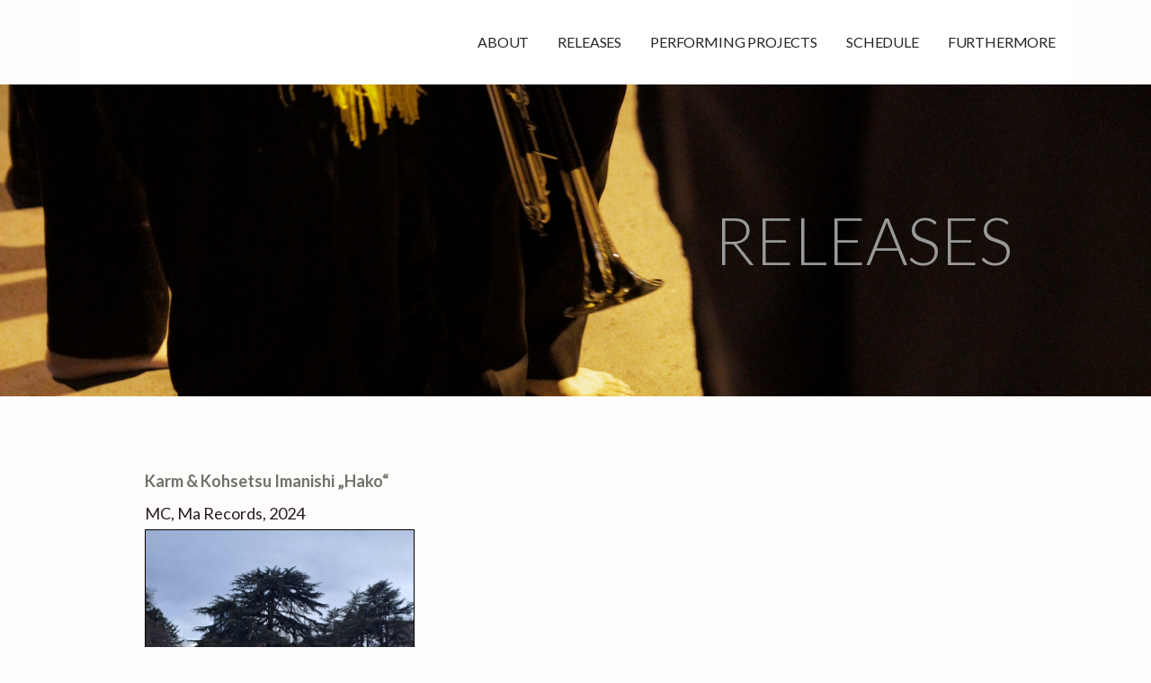

--- FILE ---
content_type: text/html; charset=UTF-8
request_url: https://torstenpapenheim.de/releases/
body_size: 11198
content:
<!DOCTYPE html>

<html lang="de">

<head>

	<meta charset="UTF-8">

	<meta name="viewport" content="width=device-width, initial-scale=1">

	<link rel="profile" href="http://gmpg.org/xfn/11">

	<link rel="pingback" href="https://torstenpapenheim.de/xmlrpc.php">

	<title>RELEASES &#8211; TORSTEN PAPENHEIM</title>
<meta name='robots' content='max-image-preview:large' />
<link rel='dns-prefetch' href='//fonts.googleapis.com' />
<link rel="alternate" type="application/rss+xml" title="TORSTEN PAPENHEIM &raquo; Feed" href="https://torstenpapenheim.de/feed/" />
<link rel="alternate" type="application/rss+xml" title="TORSTEN PAPENHEIM &raquo; Kommentar-Feed" href="https://torstenpapenheim.de/comments/feed/" />
<link rel="alternate" title="oEmbed (JSON)" type="application/json+oembed" href="https://torstenpapenheim.de/wp-json/oembed/1.0/embed?url=https%3A%2F%2Ftorstenpapenheim.de%2Freleases%2F" />
<link rel="alternate" title="oEmbed (XML)" type="text/xml+oembed" href="https://torstenpapenheim.de/wp-json/oembed/1.0/embed?url=https%3A%2F%2Ftorstenpapenheim.de%2Freleases%2F&#038;format=xml" />
<style id='wp-img-auto-sizes-contain-inline-css' type='text/css'>
img:is([sizes=auto i],[sizes^="auto," i]){contain-intrinsic-size:3000px 1500px}
/*# sourceURL=wp-img-auto-sizes-contain-inline-css */
</style>
<style id='wp-emoji-styles-inline-css' type='text/css'>

	img.wp-smiley, img.emoji {
		display: inline !important;
		border: none !important;
		box-shadow: none !important;
		height: 1em !important;
		width: 1em !important;
		margin: 0 0.07em !important;
		vertical-align: -0.1em !important;
		background: none !important;
		padding: 0 !important;
	}
/*# sourceURL=wp-emoji-styles-inline-css */
</style>
<style id='wp-block-library-inline-css' type='text/css'>
:root{--wp-block-synced-color:#7a00df;--wp-block-synced-color--rgb:122,0,223;--wp-bound-block-color:var(--wp-block-synced-color);--wp-editor-canvas-background:#ddd;--wp-admin-theme-color:#007cba;--wp-admin-theme-color--rgb:0,124,186;--wp-admin-theme-color-darker-10:#006ba1;--wp-admin-theme-color-darker-10--rgb:0,107,160.5;--wp-admin-theme-color-darker-20:#005a87;--wp-admin-theme-color-darker-20--rgb:0,90,135;--wp-admin-border-width-focus:2px}@media (min-resolution:192dpi){:root{--wp-admin-border-width-focus:1.5px}}.wp-element-button{cursor:pointer}:root .has-very-light-gray-background-color{background-color:#eee}:root .has-very-dark-gray-background-color{background-color:#313131}:root .has-very-light-gray-color{color:#eee}:root .has-very-dark-gray-color{color:#313131}:root .has-vivid-green-cyan-to-vivid-cyan-blue-gradient-background{background:linear-gradient(135deg,#00d084,#0693e3)}:root .has-purple-crush-gradient-background{background:linear-gradient(135deg,#34e2e4,#4721fb 50%,#ab1dfe)}:root .has-hazy-dawn-gradient-background{background:linear-gradient(135deg,#faaca8,#dad0ec)}:root .has-subdued-olive-gradient-background{background:linear-gradient(135deg,#fafae1,#67a671)}:root .has-atomic-cream-gradient-background{background:linear-gradient(135deg,#fdd79a,#004a59)}:root .has-nightshade-gradient-background{background:linear-gradient(135deg,#330968,#31cdcf)}:root .has-midnight-gradient-background{background:linear-gradient(135deg,#020381,#2874fc)}:root{--wp--preset--font-size--normal:16px;--wp--preset--font-size--huge:42px}.has-regular-font-size{font-size:1em}.has-larger-font-size{font-size:2.625em}.has-normal-font-size{font-size:var(--wp--preset--font-size--normal)}.has-huge-font-size{font-size:var(--wp--preset--font-size--huge)}.has-text-align-center{text-align:center}.has-text-align-left{text-align:left}.has-text-align-right{text-align:right}.has-fit-text{white-space:nowrap!important}#end-resizable-editor-section{display:none}.aligncenter{clear:both}.items-justified-left{justify-content:flex-start}.items-justified-center{justify-content:center}.items-justified-right{justify-content:flex-end}.items-justified-space-between{justify-content:space-between}.screen-reader-text{border:0;clip-path:inset(50%);height:1px;margin:-1px;overflow:hidden;padding:0;position:absolute;width:1px;word-wrap:normal!important}.screen-reader-text:focus{background-color:#ddd;clip-path:none;color:#444;display:block;font-size:1em;height:auto;left:5px;line-height:normal;padding:15px 23px 14px;text-decoration:none;top:5px;width:auto;z-index:100000}html :where(.has-border-color){border-style:solid}html :where([style*=border-top-color]){border-top-style:solid}html :where([style*=border-right-color]){border-right-style:solid}html :where([style*=border-bottom-color]){border-bottom-style:solid}html :where([style*=border-left-color]){border-left-style:solid}html :where([style*=border-width]){border-style:solid}html :where([style*=border-top-width]){border-top-style:solid}html :where([style*=border-right-width]){border-right-style:solid}html :where([style*=border-bottom-width]){border-bottom-style:solid}html :where([style*=border-left-width]){border-left-style:solid}html :where(img[class*=wp-image-]){height:auto;max-width:100%}:where(figure){margin:0 0 1em}html :where(.is-position-sticky){--wp-admin--admin-bar--position-offset:var(--wp-admin--admin-bar--height,0px)}@media screen and (max-width:600px){html :where(.is-position-sticky){--wp-admin--admin-bar--position-offset:0px}}

/*# sourceURL=wp-block-library-inline-css */
</style><style id='global-styles-inline-css' type='text/css'>
:root{--wp--preset--aspect-ratio--square: 1;--wp--preset--aspect-ratio--4-3: 4/3;--wp--preset--aspect-ratio--3-4: 3/4;--wp--preset--aspect-ratio--3-2: 3/2;--wp--preset--aspect-ratio--2-3: 2/3;--wp--preset--aspect-ratio--16-9: 16/9;--wp--preset--aspect-ratio--9-16: 9/16;--wp--preset--color--black: #000000;--wp--preset--color--cyan-bluish-gray: #abb8c3;--wp--preset--color--white: #ffffff;--wp--preset--color--pale-pink: #f78da7;--wp--preset--color--vivid-red: #cf2e2e;--wp--preset--color--luminous-vivid-orange: #ff6900;--wp--preset--color--luminous-vivid-amber: #fcb900;--wp--preset--color--light-green-cyan: #7bdcb5;--wp--preset--color--vivid-green-cyan: #00d084;--wp--preset--color--pale-cyan-blue: #8ed1fc;--wp--preset--color--vivid-cyan-blue: #0693e3;--wp--preset--color--vivid-purple: #9b51e0;--wp--preset--color--primary: #03263B;--wp--preset--color--secondary: #0b3954;--wp--preset--color--tertiary: #bddae6;--wp--preset--color--quaternary: #ff6663;--wp--preset--color--quinary: #ffffff;--wp--preset--gradient--vivid-cyan-blue-to-vivid-purple: linear-gradient(135deg,rgb(6,147,227) 0%,rgb(155,81,224) 100%);--wp--preset--gradient--light-green-cyan-to-vivid-green-cyan: linear-gradient(135deg,rgb(122,220,180) 0%,rgb(0,208,130) 100%);--wp--preset--gradient--luminous-vivid-amber-to-luminous-vivid-orange: linear-gradient(135deg,rgb(252,185,0) 0%,rgb(255,105,0) 100%);--wp--preset--gradient--luminous-vivid-orange-to-vivid-red: linear-gradient(135deg,rgb(255,105,0) 0%,rgb(207,46,46) 100%);--wp--preset--gradient--very-light-gray-to-cyan-bluish-gray: linear-gradient(135deg,rgb(238,238,238) 0%,rgb(169,184,195) 100%);--wp--preset--gradient--cool-to-warm-spectrum: linear-gradient(135deg,rgb(74,234,220) 0%,rgb(151,120,209) 20%,rgb(207,42,186) 40%,rgb(238,44,130) 60%,rgb(251,105,98) 80%,rgb(254,248,76) 100%);--wp--preset--gradient--blush-light-purple: linear-gradient(135deg,rgb(255,206,236) 0%,rgb(152,150,240) 100%);--wp--preset--gradient--blush-bordeaux: linear-gradient(135deg,rgb(254,205,165) 0%,rgb(254,45,45) 50%,rgb(107,0,62) 100%);--wp--preset--gradient--luminous-dusk: linear-gradient(135deg,rgb(255,203,112) 0%,rgb(199,81,192) 50%,rgb(65,88,208) 100%);--wp--preset--gradient--pale-ocean: linear-gradient(135deg,rgb(255,245,203) 0%,rgb(182,227,212) 50%,rgb(51,167,181) 100%);--wp--preset--gradient--electric-grass: linear-gradient(135deg,rgb(202,248,128) 0%,rgb(113,206,126) 100%);--wp--preset--gradient--midnight: linear-gradient(135deg,rgb(2,3,129) 0%,rgb(40,116,252) 100%);--wp--preset--font-size--small: 13px;--wp--preset--font-size--medium: 20px;--wp--preset--font-size--large: 36px;--wp--preset--font-size--x-large: 42px;--wp--preset--spacing--20: 0.44rem;--wp--preset--spacing--30: 0.67rem;--wp--preset--spacing--40: 1rem;--wp--preset--spacing--50: 1.5rem;--wp--preset--spacing--60: 2.25rem;--wp--preset--spacing--70: 3.38rem;--wp--preset--spacing--80: 5.06rem;--wp--preset--shadow--natural: 6px 6px 9px rgba(0, 0, 0, 0.2);--wp--preset--shadow--deep: 12px 12px 50px rgba(0, 0, 0, 0.4);--wp--preset--shadow--sharp: 6px 6px 0px rgba(0, 0, 0, 0.2);--wp--preset--shadow--outlined: 6px 6px 0px -3px rgb(255, 255, 255), 6px 6px rgb(0, 0, 0);--wp--preset--shadow--crisp: 6px 6px 0px rgb(0, 0, 0);}:where(.is-layout-flex){gap: 0.5em;}:where(.is-layout-grid){gap: 0.5em;}body .is-layout-flex{display: flex;}.is-layout-flex{flex-wrap: wrap;align-items: center;}.is-layout-flex > :is(*, div){margin: 0;}body .is-layout-grid{display: grid;}.is-layout-grid > :is(*, div){margin: 0;}:where(.wp-block-columns.is-layout-flex){gap: 2em;}:where(.wp-block-columns.is-layout-grid){gap: 2em;}:where(.wp-block-post-template.is-layout-flex){gap: 1.25em;}:where(.wp-block-post-template.is-layout-grid){gap: 1.25em;}.has-black-color{color: var(--wp--preset--color--black) !important;}.has-cyan-bluish-gray-color{color: var(--wp--preset--color--cyan-bluish-gray) !important;}.has-white-color{color: var(--wp--preset--color--white) !important;}.has-pale-pink-color{color: var(--wp--preset--color--pale-pink) !important;}.has-vivid-red-color{color: var(--wp--preset--color--vivid-red) !important;}.has-luminous-vivid-orange-color{color: var(--wp--preset--color--luminous-vivid-orange) !important;}.has-luminous-vivid-amber-color{color: var(--wp--preset--color--luminous-vivid-amber) !important;}.has-light-green-cyan-color{color: var(--wp--preset--color--light-green-cyan) !important;}.has-vivid-green-cyan-color{color: var(--wp--preset--color--vivid-green-cyan) !important;}.has-pale-cyan-blue-color{color: var(--wp--preset--color--pale-cyan-blue) !important;}.has-vivid-cyan-blue-color{color: var(--wp--preset--color--vivid-cyan-blue) !important;}.has-vivid-purple-color{color: var(--wp--preset--color--vivid-purple) !important;}.has-black-background-color{background-color: var(--wp--preset--color--black) !important;}.has-cyan-bluish-gray-background-color{background-color: var(--wp--preset--color--cyan-bluish-gray) !important;}.has-white-background-color{background-color: var(--wp--preset--color--white) !important;}.has-pale-pink-background-color{background-color: var(--wp--preset--color--pale-pink) !important;}.has-vivid-red-background-color{background-color: var(--wp--preset--color--vivid-red) !important;}.has-luminous-vivid-orange-background-color{background-color: var(--wp--preset--color--luminous-vivid-orange) !important;}.has-luminous-vivid-amber-background-color{background-color: var(--wp--preset--color--luminous-vivid-amber) !important;}.has-light-green-cyan-background-color{background-color: var(--wp--preset--color--light-green-cyan) !important;}.has-vivid-green-cyan-background-color{background-color: var(--wp--preset--color--vivid-green-cyan) !important;}.has-pale-cyan-blue-background-color{background-color: var(--wp--preset--color--pale-cyan-blue) !important;}.has-vivid-cyan-blue-background-color{background-color: var(--wp--preset--color--vivid-cyan-blue) !important;}.has-vivid-purple-background-color{background-color: var(--wp--preset--color--vivid-purple) !important;}.has-black-border-color{border-color: var(--wp--preset--color--black) !important;}.has-cyan-bluish-gray-border-color{border-color: var(--wp--preset--color--cyan-bluish-gray) !important;}.has-white-border-color{border-color: var(--wp--preset--color--white) !important;}.has-pale-pink-border-color{border-color: var(--wp--preset--color--pale-pink) !important;}.has-vivid-red-border-color{border-color: var(--wp--preset--color--vivid-red) !important;}.has-luminous-vivid-orange-border-color{border-color: var(--wp--preset--color--luminous-vivid-orange) !important;}.has-luminous-vivid-amber-border-color{border-color: var(--wp--preset--color--luminous-vivid-amber) !important;}.has-light-green-cyan-border-color{border-color: var(--wp--preset--color--light-green-cyan) !important;}.has-vivid-green-cyan-border-color{border-color: var(--wp--preset--color--vivid-green-cyan) !important;}.has-pale-cyan-blue-border-color{border-color: var(--wp--preset--color--pale-cyan-blue) !important;}.has-vivid-cyan-blue-border-color{border-color: var(--wp--preset--color--vivid-cyan-blue) !important;}.has-vivid-purple-border-color{border-color: var(--wp--preset--color--vivid-purple) !important;}.has-vivid-cyan-blue-to-vivid-purple-gradient-background{background: var(--wp--preset--gradient--vivid-cyan-blue-to-vivid-purple) !important;}.has-light-green-cyan-to-vivid-green-cyan-gradient-background{background: var(--wp--preset--gradient--light-green-cyan-to-vivid-green-cyan) !important;}.has-luminous-vivid-amber-to-luminous-vivid-orange-gradient-background{background: var(--wp--preset--gradient--luminous-vivid-amber-to-luminous-vivid-orange) !important;}.has-luminous-vivid-orange-to-vivid-red-gradient-background{background: var(--wp--preset--gradient--luminous-vivid-orange-to-vivid-red) !important;}.has-very-light-gray-to-cyan-bluish-gray-gradient-background{background: var(--wp--preset--gradient--very-light-gray-to-cyan-bluish-gray) !important;}.has-cool-to-warm-spectrum-gradient-background{background: var(--wp--preset--gradient--cool-to-warm-spectrum) !important;}.has-blush-light-purple-gradient-background{background: var(--wp--preset--gradient--blush-light-purple) !important;}.has-blush-bordeaux-gradient-background{background: var(--wp--preset--gradient--blush-bordeaux) !important;}.has-luminous-dusk-gradient-background{background: var(--wp--preset--gradient--luminous-dusk) !important;}.has-pale-ocean-gradient-background{background: var(--wp--preset--gradient--pale-ocean) !important;}.has-electric-grass-gradient-background{background: var(--wp--preset--gradient--electric-grass) !important;}.has-midnight-gradient-background{background: var(--wp--preset--gradient--midnight) !important;}.has-small-font-size{font-size: var(--wp--preset--font-size--small) !important;}.has-medium-font-size{font-size: var(--wp--preset--font-size--medium) !important;}.has-large-font-size{font-size: var(--wp--preset--font-size--large) !important;}.has-x-large-font-size{font-size: var(--wp--preset--font-size--x-large) !important;}
/*# sourceURL=global-styles-inline-css */
</style>

<style id='classic-theme-styles-inline-css' type='text/css'>
/*! This file is auto-generated */
.wp-block-button__link{color:#fff;background-color:#32373c;border-radius:9999px;box-shadow:none;text-decoration:none;padding:calc(.667em + 2px) calc(1.333em + 2px);font-size:1.125em}.wp-block-file__button{background:#32373c;color:#fff;text-decoration:none}
/*# sourceURL=/wp-includes/css/classic-themes.min.css */
</style>
<link rel='stylesheet' id='ce_responsive-css' href='https://torstenpapenheim.de/wp-content/plugins/simple-embed-code/css/video-container.min.css?ver=2.5.1' type='text/css' media='all' />
<link rel='stylesheet' id='mins-css' href='https://torstenpapenheim.de/wp-content/themes/mins/style.css?ver=1.1.4' type='text/css' media='all' />
<style id='mins-inline-css' type='text/css'>
.hero{background-image:url(https://torstenpapenheim.de/wp-content/uploads/2019/10/2016-03-12-Esfahan-Prozession-03.jpg);}
.site-title a,.site-title a:visited{color:#blank;}.site-title a:hover,.site-title a:visited:hover{color:rgba(, 0.8);}
.site-description{color:#686868;}
.hero,.hero .widget h1,.hero .widget h2,.hero .widget h3,.hero .widget h4,.hero .widget h5,.hero .widget h6,.hero .widget p,.hero .widget blockquote,.hero .widget cite,.hero .widget table,.hero .widget ul,.hero .widget ol,.hero .widget li,.hero .widget dd,.hero .widget dt,.hero .widget address,.hero .widget code,.hero .widget pre,.hero .widget .widget-title,.hero .page-header h1{color:#252525;}
.main-navigation ul li a,.main-navigation ul li a:visited,.main-navigation ul li a:hover,.main-navigation ul li a:focus,.main-navigation ul li a:visited:hover{color:#252525;}.main-navigation .sub-menu .menu-item-has-children > a::after{border-right-color:#252525;border-left-color:#252525;}.menu-toggle div{background-color:#252525;}.main-navigation ul li a:hover,.main-navigation ul li a:focus{color:rgba(37, 37, 37, 0.8);}
h1,h2,h3,h4,h5,h6,label,legend,table th,dl dt,.entry-title,.entry-title a,.entry-title a:visited,.widget-title{color:#352727;}.hentry .page-title:after,.hentry .entry-title:after{background:#352727;}.entry-title a:hover,.entry-title a:visited:hover,.entry-title a:focus,.entry-title a:visited:focus,.entry-title a:active,.entry-title a:visited:active{color:rgba(53, 39, 39, 0.8);}
body,input,select,textarea,input[type="text"]:focus,input[type="email"]:focus,input[type="url"]:focus,input[type="password"]:focus,input[type="search"]:focus,input[type="number"]:focus,input[type="tel"]:focus,input[type="range"]:focus,input[type="date"]:focus,input[type="month"]:focus,input[type="week"]:focus,input[type="time"]:focus,input[type="datetime"]:focus,input[type="datetime-local"]:focus,input[type="color"]:focus,textarea:focus,.navigation.pagination .paging-nav-text{color:#261d1d;}hr{background-color:rgba(38, 29, 29, 0.1);border-color:rgba(38, 29, 29, 0.1);}input[type="text"],input[type="email"],input[type="url"],input[type="password"],input[type="search"],input[type="number"],input[type="tel"],input[type="range"],input[type="date"],input[type="month"],input[type="week"],input[type="time"],input[type="datetime"],input[type="datetime-local"],input[type="color"],textarea,.select2-container .select2-choice{color:rgba(38, 29, 29, 0.5);border-color:rgba(38, 29, 29, 0.1);}select,fieldset,blockquote,pre,code,abbr,acronym,.hentry table th,.hentry table td{border-color:rgba(38, 29, 29, 0.1);}.hentry table tr:hover td{background-color:rgba(38, 29, 29, 0.05);}
blockquote,.entry-meta,.entry-footer,.comment-meta .says,.logged-in-as,.wp-block-coblocks-author__heading{color:#686868;}
.site-footer .widget-title,.site-footer h1,.site-footer h2,.site-footer h3,.site-footer h4,.site-footer h5,.site-footer h6{color:#353535;}.footer-widget-area .footer-widget .widget-title:after{background:#353535;}
.site-footer .widget,.site-footer .widget form label{color:#252525;}
.footer-menu ul li a,.footer-menu ul li a:visited{color:#686868;}.site-info-wrapper .social-menu a{background-color:#686868;}.footer-menu ul li a:hover,.footer-menu ul li a:visited:hover{color:rgba(104, 104, 104, 0.8);}
.site-info-wrapper .site-info-text{color:#686868;}
a,a:visited,.entry-title a:hover,.entry-title a:visited:hover{color:#71726b;}.navigation.pagination .nav-links .page-numbers.current,.social-menu a:hover{background-color:#71726b;}a:hover,a:visited:hover,a:focus,a:visited:focus,a:active,a:visited:active{color:rgba(113, 114, 107, 0.8);}.comment-list li.bypostauthor{border-color:rgba(113, 114, 107, 0.2);}
button,a.button,a.button:visited,input[type="button"],input[type="reset"],input[type="submit"],.wp-block-button__link,.site-info-wrapper .social-menu a:hover{background-color:#62b6cb;border-color:#62b6cb;}.hero a.button:focus,button,a.button,a.button:visited,.content-area .fl-builder-content a.fl-button,.content-area .fl-builder-content a.fl-button:visited,input[type="button"],input[type="reset"],input[type="submit"]{background-color:transparent;}button:hover,button:active,button:focus,a.button:hover,a.button:active,a.button:focus,a.button:visited:hover,a.button:visited:active,a.button:visited:focus,.content-area .fl-builder-content a.fl-button:hover,.content-area .fl-builder-content a.fl-button:active,.content-area .fl-builder-content a.fl-button:focus,.content-area .fl-builder-content a.fl-button:visited:hover,.content-area .fl-builder-content a.fl-button:visited:active,.content-area .fl-builder-content a.fl-button:visited:focus,input[type="button"]:hover,input[type="button"]:active,input[type="button"]:focus,input[type="reset"]:hover,input[type="reset"]:active,input[type="reset"]:focus,input[type="submit"]:hover,input[type="submit"]:active,input[type="submit"]:focus{color:#62b6cb;}button:hover,button:active,button:focus,a.button:hover,a.button:active,a.button:focus,a.button:visited:hover,a.button:visited:active,a.button:visited:focus,input[type="button"]:hover,input[type="button"]:active,input[type="button"]:focus,input[type="reset"]:hover,input[type="reset"]:active,input[type="reset"]:focus,input[type="submit"]:hover,input[type="submit"]:active,input[type="submit"]:focus{background-color:rgba(98, 182, 203, 0.8);border-color:rgba(98, 182, 203, 0.8);}
button,button:hover,button:active,button:focus,a.button,a.button:hover,a.button:active,a.button:focus,a.button:visited,a.button:visited:hover,a.button:visited:active,a.button:visited:focus,input[type="button"],input[type="button"]:hover,input[type="button"]:active,input[type="button"]:focus,input[type="reset"],input[type="reset"]:hover,input[type="reset"]:active,input[type="reset"]:focus,input[type="submit"],input[type="submit"]:hover,input[type="submit"]:active,input[type="submit"]:focus,.wp-block-button__link{color:#252525;}
body{background-color:#fffcfc;}.navigation.pagination .nav-links .page-numbers.current{color:#fffcfc;}
.hero{background-color:#f5f5f5;}.hero{-webkit-box-shadow:inset 0 0 0 9999em;-moz-box-shadow:inset 0 0 0 9999em;box-shadow:inset 0 0 0 9999em;color:rgba(245, 245, 245, 0.50);}
.main-navigation-container,.main-navigation.open,.main-navigation ul ul,.main-navigation .sub-menu{background-color:#ffffff;}.site-header{background-color:#ffffff;}
.site-footer{background-color:#f5f5f5;}
.site-info-wrapper{background-color:#ffffff;}.site-info-wrapper .social-menu a,.site-info-wrapper .social-menu a:visited,.site-info-wrapper .social-menu a:hover,.site-info-wrapper .social-menu a:visited:hover{color:#ffffff;}
.has-primary-color{color:#03263B;}.has-primary-background-color{background-color:#03263B;}
.has-secondary-color{color:#0b3954;}.has-secondary-background-color{background-color:#0b3954;}
.has-tertiary-color{color:#bddae6;}.has-tertiary-background-color{background-color:#bddae6;}
.has-quaternary-color{color:#ff6663;}.has-quaternary-background-color{background-color:#ff6663;}
.has-quinary-color{color:#ffffff;}.has-quinary-background-color{background-color:#ffffff;}
/*# sourceURL=mins-inline-css */
</style>
<link rel='stylesheet' id='mins-fonts-css' href='https://fonts.googleapis.com/css?family=Lato%3A300%2C400%2C700&#038;subset=latin&#038;ver=1.8.9' type='text/css' media='all' />
<style id='mins-fonts-inline-css' type='text/css'>
.site-title{font-family:"Lato", sans-serif;}
.main-navigation ul li a,.main-navigation ul li a:visited,button,a.button,a.fl-button,input[type="button"],input[type="reset"],input[type="submit"]{font-family:"Lato", sans-serif;}
h1,h2,h3,h4,h5,h6,label,legend,table th,dl dt,.entry-title,.widget-title{font-family:"Lato", sans-serif;}
body,p,ol li,ul li,dl dd,.fl-callout-text{font-family:"Lato", sans-serif;}
blockquote,.entry-meta,.entry-footer,.comment-list li .comment-meta .says,.comment-list li .comment-metadata,.comment-reply-link,#respond .logged-in-as{font-family:"Lato", sans-serif;}
/*# sourceURL=mins-fonts-inline-css */
</style>
<script type="text/javascript" src="https://torstenpapenheim.de/wp-includes/js/jquery/jquery.min.js?ver=3.7.1" id="jquery-core-js"></script>
<script type="text/javascript" src="https://torstenpapenheim.de/wp-includes/js/jquery/jquery-migrate.min.js?ver=3.4.1" id="jquery-migrate-js"></script>
<script type="text/javascript" src="https://torstenpapenheim.de/wp-content/themes/mins/assets/js/search-nav.js?ver=1.8.9" id="mins-search-nav-js"></script>
<link rel="https://api.w.org/" href="https://torstenpapenheim.de/wp-json/" /><link rel="alternate" title="JSON" type="application/json" href="https://torstenpapenheim.de/wp-json/wp/v2/pages/29" /><link rel="EditURI" type="application/rsd+xml" title="RSD" href="https://torstenpapenheim.de/xmlrpc.php?rsd" />
<meta name="generator" content="WordPress 6.9" />
<link rel="canonical" href="https://torstenpapenheim.de/releases/" />
<link rel='shortlink' href='https://torstenpapenheim.de/?p=29' />
<script type="text/javascript">
    jQuery(function($){
        $(document).ready(function(){
            $(".toggle_container").hide();
            $("p.trigger").click(function(){
            $(this).toggleClass("active").next().slideToggle("slow");
            return false; //Prevent the browser jump to the link anchor
        });
        });
    });
</script>
<style type='text/css'>
.site-title,.site-description{position:absolute;clip:rect(1px, 1px, 1px, 1px);}
</style><style type="text/css" id="custom-background-css">
body.custom-background { background-color: #fffcfc; }
</style>
	<link rel="icon" href="https://torstenpapenheim.de/wp-content/uploads/2020/04/cropped-hellerau-foto-2013-birken2-32x32.jpg" sizes="32x32" />
<link rel="icon" href="https://torstenpapenheim.de/wp-content/uploads/2020/04/cropped-hellerau-foto-2013-birken2-192x192.jpg" sizes="192x192" />
<link rel="apple-touch-icon" href="https://torstenpapenheim.de/wp-content/uploads/2020/04/cropped-hellerau-foto-2013-birken2-180x180.jpg" />
<meta name="msapplication-TileImage" content="https://torstenpapenheim.de/wp-content/uploads/2020/04/cropped-hellerau-foto-2013-birken2-270x270.jpg" />
		<style type="text/css" id="wp-custom-css">
			body {
	overflow-y: scroll;
}

.hero {
	color: rgba(245, 245, 245, 0);
}

.hero-inner {
	max-height: 397px; 
}

@media only screen and (max-width: 40em) {
	.hero-inner {
		max-height: unset; 
	}
}


.hero .page-header h1 {
    color: #999;
}

.page-id-3 .hero .hero-inner {
	width: 50%;
	float: left;
	padding: 4%;
}

.menu-toggle {
	top: -20px
}

/* Toggle Icon for page /about */
p.trigger {
	margin: 40px 0px 0px !important;
	font-weight: 400;
	padding: 13px 10px 9px 40px;
	background-image: url('/wp-content/custom-images/toggle_arr_down.png');
	background-position: left;
	background-repeat: no-repeat;
}

p.active {
	background-image: url('/wp-content/custom-images/toggle_arr_right.png') !important;
	background-position: left;
	background-repeat: no-repeat;
}

.main-navigation ul ul a {
    width: 220px;
}

#post-21 img {
    border: 1px solid #000;
}


#post-29 img {
	border: 1px solid #000;
}

#post-37 img {
    border: 1px solid #000;
}


#post-41 img {
    border: 1px solid #000;
}

#post-57 img {
    border: 1px solid #000;
}


#post-560 img {
    border: 1px solid #000;
}

#post-639 img {
    border: 1px solid #000;
}		</style>
		
</head>

<body class="wp-singular page-template-default page page-id-29 custom-background wp-theme-primer wp-child-theme-mins layout-one-column-wide">

	
	<div id="page" class="hfeed site">

		<a class="skip-link screen-reader-text" href="#content">Zum Inhalt springen</a>

		
		<header id="masthead" class="site-header" role="banner">

			
			<div class="site-header-wrapper">

				
<div class="site-title-wrapper">

	
	<div class="site-title"><a href="https://torstenpapenheim.de/" rel="home">TORSTEN PAPENHEIM</a></div>
	
</div><!-- .site-title-wrapper -->

<div class="main-navigation-container">

	
<div class="menu-toggle" id="menu-toggle" role="button" tabindex="0"
	>
	<div></div>
	<div></div>
	<div></div>
</div><!-- #menu-toggle -->

	<nav id="site-navigation" class="main-navigation">

		<div class="menu-menue-container"><ul id="menu-menue" class="menu"><li id="menu-item-181" class="menu-item menu-item-type-post_type menu-item-object-page menu-item-181"><a href="https://torstenpapenheim.de/about/">ABOUT</a></li>
<li id="menu-item-31" class="menu-item menu-item-type-post_type menu-item-object-page current-menu-item page_item page-item-29 current_page_item menu-item-31"><a href="https://torstenpapenheim.de/releases/" aria-current="page">RELEASES</a></li>
<li id="menu-item-25" class="menu-item menu-item-type-post_type menu-item-object-page menu-item-has-children menu-item-25"><a href="https://torstenpapenheim.de/performing-projects/">PERFORMING PROJECTS</a>
<span  class="expand" role="button" tabindex="0"></span>

<ul class="sub-menu">
	<li id="menu-item-62" class="menu-item menu-item-type-post_type menu-item-object-page menu-item-62"><a href="https://torstenpapenheim.de/performing-projects/solo/">SOLO</a></li>
	<li id="menu-item-40" class="menu-item menu-item-type-post_type menu-item-object-page menu-item-40"><a href="https://torstenpapenheim.de/performing-projects/rant/">RANT</a></li>
	<li id="menu-item-563" class="menu-item menu-item-type-post_type menu-item-object-page menu-item-563"><a href="https://torstenpapenheim.de/performing-projects/karm/">KARM</a></li>
	<li id="menu-item-641" class="menu-item menu-item-type-post_type menu-item-object-page menu-item-641"><a href="https://torstenpapenheim.de/performing-projects/sunswept-sunday/">SUNSWEPT SUNDAY</a></li>
	<li id="menu-item-43" class="menu-item menu-item-type-post_type menu-item-object-page menu-item-43"><a href="https://torstenpapenheim.de/performing-projects/tru-cargo-service/">TRU CARGO SERVICE</a></li>
</ul>
</li>
<li id="menu-item-28" class="menu-item menu-item-type-post_type menu-item-object-page menu-item-28"><a href="https://torstenpapenheim.de/schedule/">SCHEDULE</a></li>
<li id="menu-item-97" class="menu-item menu-item-type-post_type menu-item-object-page menu-item-97"><a href="https://torstenpapenheim.de/furthermore/">FURTHERMORE</a></li>
</ul></div>
	</nav><!-- #site-navigation -->

	
</div>

			</div><!-- .site-header-wrapper -->

			
		</header><!-- #masthead -->

		
<div class="hero">

	
	<div class="hero-inner">

		
<div class="page-title-container">

	<header class="page-header">

		<h1 class="page-title">RELEASES</h1>
	</header><!-- .entry-header -->

</div><!-- .page-title-container -->

	</div>

</div>

		<div id="content" class="site-content">

<div id="primary" class="content-area">

	<main id="main" class="site-main" role="main">

		
<article id="post-29" class="post-29 page type-page status-publish has-post-thumbnail hentry">

	
	
<div class="page-content">

	<p><strong><a href="https://marecords.bandcamp.com/album/hako" target="_blank" rel="noopener noreferrer">Karm &#038; Kohsetsu Imanishi &#8222;Hako&#8220;</a></strong><br />
MC, Ma Records, 2024<br />
<a href="https://marecords.bandcamp.com/album/hako" target="_blank" rel="noopener noreferrer"><img fetchpriority="high" decoding="async" class="alignnone size-medium wp-image-741" src="https://torstenpapenheim.de/wp-content/uploads/2024/10/Karm_Hako_MC_OriginalPhoto-scaled.jpg" alt="" width="300" height="300" /></a>Kohsetsu Imanishi &#8211; koto<br />
Michal Wróblewski &#8211; reeds<br />
Torsten Papenheim &#8211; guitar</p>
<p><strong><a href="https://torstenpapenheim.bandcamp.com/album/some-of-the-things-we-could-be" target="_blank" rel="noopener noreferrer">Torsten Papenheim &#8222;Some of the things we could be&#8220;</a><br />
</strong>LP, schraum, 2024 (Re-release of the 2009 CD)<br />
<a href="https://torstenpapenheim.bandcamp.com/album/some-of-the-things-we-could-be" target="_blank" rel="noopener noreferrer"><img decoding="async" class="alignnone wp-image-219" src="https://torstenpapenheim.de/wp-content/uploads/2024/05/Papenheim_someofthe2024_1200.jpg" alt="" width="300" height="300" /></a>Dave Bennett &#8211; guitar   Merle Bennett &#8211; drums   Christian Biegai &#8211; alto sax, bass clarinet<br />
Axel Haller &#8211; bass   Christian Marien &#8211; drums   Matthias Müller &#8211; trombone<br />
Torsten Papenheim &#8211; guitar, banjo, piano   Derek Shirley &#8211; bass   Roland Spieth &#8211; trumpet<br />
Michael Thieke &#8211; alto sax   Clayton Thomas &#8211; bass   Gerhard Uebele &#8211; piano   Ute Völker &#8211; accordion</p>
<p><a href="https://marecords.bandcamp.com/album/halfway-to-dawn" target="_blank" rel="noopener"><strong>Sunswept Sunday &#8222;HalfwayTo Dawn&#8220;</strong></a><br />
LP + CD, Ma Records, 2023<a href="https://marecords.bandcamp.com/album/halfway-to-dawn" target="_blank" rel="noopener"><img decoding="async" class="alignnone wp-image-907 size-medium" src="https://torstenpapenheim.de/wp-content/uploads/2022/12/Sunswept-Sunday-Cover-3k-700x700.jpeg" alt="" width="300" height="300" srcset="https://torstenpapenheim.de/wp-content/uploads/2022/12/Sunswept-Sunday-Cover-3k-700x700.jpeg 700w, https://torstenpapenheim.de/wp-content/uploads/2022/12/Sunswept-Sunday-Cover-3k-1024x1024.jpeg 1024w, https://torstenpapenheim.de/wp-content/uploads/2022/12/Sunswept-Sunday-Cover-3k-150x150.jpeg 150w, https://torstenpapenheim.de/wp-content/uploads/2022/12/Sunswept-Sunday-Cover-3k-768x768.jpeg 768w, https://torstenpapenheim.de/wp-content/uploads/2022/12/Sunswept-Sunday-Cover-3k-1536x1536.jpeg 1536w, https://torstenpapenheim.de/wp-content/uploads/2022/12/Sunswept-Sunday-Cover-3k-2048x2048.jpeg 2048w, https://torstenpapenheim.de/wp-content/uploads/2022/12/Sunswept-Sunday-Cover-3k-1600x1600.jpeg 1600w" sizes="(max-width: 300px) 100vw, 300px" /></a>Daniel Kartmann &#8211; drums, hackbrett, cornetto<br />
Torsten Papenheim &#8211; guitar, melodica, percussion</p>
<p><strong><a href="https://www.tigermoonrecords.de/en/product/schattenlos/" target="_blank" rel="noopener noreferrer">Tru Cargo Service &#8222;Dear Passengers&#8220;</a><br />
</strong>CD, Tiger Moon Records, 2022<a href="https://www.tigermoonrecords.de/en/product/schattenlos/" target="_blank" rel="noopener noreferrer"><br />
<img loading="lazy" decoding="async" class="alignnone size-medium wp-image-851" src="https://torstenpapenheim.de/wp-content/uploads/2022/09/TruCargoService_Cover_Schattenlos-700x626.jpg" alt="" width="300" height="300" /></a>Alexander Beierbach &#8211; tenor saxophone<br />
Torsten Papenheim &#8211; guitar<br />
Berit Jung &#8211; double bass<br />
Christian Marien &#8211; drums</p>
<p><strong><a href="https://marecords.bandcamp.com/album/kram-2" target="_blank" rel="noopener noreferrer">Karm &#8222;Kram&#8220;</a></strong><br />
CD, Ma Records, 2022<br />
<a href="https://marecords.bandcamp.com/album/kram-2" target="_blank" rel="noopener noreferrer"><img loading="lazy" decoding="async" class="alignnone size-medium wp-image-741" src="https://torstenpapenheim.de/wp-content/uploads/2021/12/KarmKram_Cover_900px-300x269.jpg" alt="" width="300" height="269" srcset="https://torstenpapenheim.de/wp-content/uploads/2021/12/KarmKram_Cover_900px-300x269.jpg 300w, https://torstenpapenheim.de/wp-content/uploads/2021/12/KarmKram_Cover_900px-768x689.jpg 768w, https://torstenpapenheim.de/wp-content/uploads/2021/12/KarmKram_Cover_900px.jpg 900w" sizes="auto, (max-width: 300px) 100vw, 300px" /></a>Michal Wróblewski &#8211; reeds<br />
Torsten Papenheim &#8211; guitar</p>
<p><strong><a href="https://www.distanz.de/humbase/when-the-seed-considered-planting-itself" target="_blank" rel="noopener"> Torsten Papenheim &#8222;Intrinsecus Admovendus&#8220;</a></strong><br />
contribution to the book &#8222;When the seed considered planting itself&#8220;, Distanz Verlag, 2021<br />
<a href="https://www.distanz.de/humbase/when-the-seed-considered-planting-itself" target="_blank" rel="noopener"><img loading="lazy" decoding="async" class="alignnone wp-image-735 size-medium" src="https://torstenpapenheim.de/wp-content/uploads/2021/12/DSC9376-3-300x200.jpg" alt="" width="300" height="300" /></a></p>
<p><strong><a href="https://torstenpapenheim.bandcamp.com/album/hellerau" target="_blank" rel="noopener">Torsten Papenheim &#8222;Hellerau&#8220;</a></strong><br />
CD, Creative Sources, 2021<br />
<a href="https://torstenpapenheim.bandcamp.com/album/hellerau" target="_blank" rel="noopener"><img loading="lazy" decoding="async" class="alignnone wp-image-617" src="https://torstenpapenheim.de/wp-content/uploads/2021/02/Hellerau_800x700-300x263.jpg" alt="" width="302" height="265" srcset="https://torstenpapenheim.de/wp-content/uploads/2021/02/Hellerau_800x700-300x263.jpg 300w, https://torstenpapenheim.de/wp-content/uploads/2021/02/Hellerau_800x700-768x672.jpg 768w, https://torstenpapenheim.de/wp-content/uploads/2021/02/Hellerau_800x700.jpg 800w" sizes="auto, (max-width: 302px) 100vw, 302px" /></a>Matthias Muche &#8211; trombone, Achim Tang &#8211; double bass, Philip Zoubek &#8211; piano.<br />
Johannes Tröndle &#8211; violoncello, Axel Haller &#8211; electric bass.<br />
Elena Kakaliagou &#8211; french horn, Evi Filippou &#8211; percussion.</p>
<p><strong><a href="https://www.tigermoonrecords.de/en/product/dear-passengers/" target="_blank" rel="noopener noreferrer">Tru Cargo Service &#8222;Dear Passengers&#8220;</a><br />
</strong>CD, Tiger Moon Records, 2020<br />
<a href="https://www.tigermoonrecords.de/en/product/dear-passengers/" target="_blank" rel="noopener noreferrer"><img loading="lazy" decoding="async" class="alignnone wp-image-255" src="https://torstenpapenheim.de/tpwp2019/wp-content/uploads/2020/04/TMR.007_Cover_1569x1400_quadrat-300x300.jpg" alt="" width="300" height="300" srcset="https://torstenpapenheim.de/wp-content/uploads/2020/04/TMR.007_Cover_1569x1400_quadrat-300x300.jpg 300w, https://torstenpapenheim.de/wp-content/uploads/2020/04/TMR.007_Cover_1569x1400_quadrat-150x150.jpg 150w, https://torstenpapenheim.de/wp-content/uploads/2020/04/TMR.007_Cover_1569x1400_quadrat-768x768.jpg 768w, https://torstenpapenheim.de/wp-content/uploads/2020/04/TMR.007_Cover_1569x1400_quadrat-1024x1024.jpg 1024w, https://torstenpapenheim.de/wp-content/uploads/2020/04/TMR.007_Cover_1569x1400_quadrat.jpg 1400w" sizes="auto, (max-width: 300px) 100vw, 300px" /></a>Alexander Beierbach &#8211; tenor saxophone<br />
Torsten Papenheim &#8211; guitar<br />
Berit Jung &#8211; double bass<br />
Christian Marien &#8211; drums</p>
<p><strong><a href="https://tanukirecords.bandcamp.com/album/tracking-racking" target="_blank" rel="noopener noreferrer">Torsten Papenheim &#8222;Tracking / Racking&#8220;</a><br />
</strong>MC, Tanuki Records, 2019<br />
<a href="https://tanukirecords.bandcamp.com/album/tracking-racking" target="_blank" rel="noopener noreferrer"><img loading="lazy" decoding="async" class="alignnone wp-image-216" src="https://torstenpapenheim.de/tpwp2019/wp-content/uploads/2020/04/trackingracking_tanuki_cover-300x300.jpg" alt="" width="300" height="300" srcset="https://torstenpapenheim.de/wp-content/uploads/2020/04/trackingracking_tanuki_cover-300x300.jpg 300w, https://torstenpapenheim.de/wp-content/uploads/2020/04/trackingracking_tanuki_cover-150x150.jpg 150w, https://torstenpapenheim.de/wp-content/uploads/2020/04/trackingracking_tanuki_cover-768x768.jpg 768w, https://torstenpapenheim.de/wp-content/uploads/2020/04/trackingracking_tanuki_cover-1024x1024.jpg 1024w, https://torstenpapenheim.de/wp-content/uploads/2020/04/trackingracking_tanuki_cover-1600x1600.jpg 1600w" sizes="auto, (max-width: 300px) 100vw, 300px" /></a>Torsten Papenheim &#8211; guitar, objects, tapes, minidiscs</p>
<p><strong><a href="https://unitrecords.com/artist/rant/" target="_blank" rel="noopener noreferrer">rant &#8222;to raise hell as we go along&#8220;</a><br />
</strong>CD, Unit, 2019<br />
<a href="https://unitrecords.com/artist/rant/" target="_blank" rel="noopener noreferrer"><img loading="lazy" decoding="async" class="alignnone wp-image-238" src="https://torstenpapenheim.de/tpwp2019/wp-content/uploads/2020/04/tp.hp_.ranttoraisehell-300x300.jpg" alt="" width="300" height="300" srcset="https://torstenpapenheim.de/wp-content/uploads/2020/04/tp.hp_.ranttoraisehell-300x300.jpg 300w, https://torstenpapenheim.de/wp-content/uploads/2020/04/tp.hp_.ranttoraisehell-150x150.jpg 150w, https://torstenpapenheim.de/wp-content/uploads/2020/04/tp.hp_.ranttoraisehell.jpg 400w" sizes="auto, (max-width: 300px) 100vw, 300px" /></a>Merle Bennett &#8211; drums<br />
Torsten Papenheim &#8211; guitar</p>
<p><strong><a href="https://www.schraum.de/en/catalog/schraum20.html" target="_blank" rel="noopener noreferrer">rant &#8222;margo flux&#8220;</a><br />
</strong>CD, schraum, 2015<br />
<a href="https://www.schraum.de/en/catalog/schraum20.html" target="_blank" rel="noopener noreferrer"><img loading="lazy" decoding="async" class="alignnone wp-image-223" src="https://torstenpapenheim.de/tpwp2019/wp-content/uploads/2020/04/schr20_rant-300x300.jpg" alt="" width="300" height="300" srcset="https://torstenpapenheim.de/wp-content/uploads/2020/04/schr20_rant-300x300.jpg 300w, https://torstenpapenheim.de/wp-content/uploads/2020/04/schr20_rant-150x150.jpg 150w, https://torstenpapenheim.de/wp-content/uploads/2020/04/schr20_rant-768x768.jpg 768w, https://torstenpapenheim.de/wp-content/uploads/2020/04/schr20_rant.jpg 800w" sizes="auto, (max-width: 300px) 100vw, 300px" /></a>Merle Bennett  &amp;  Torsten Papenheim  &#8211;<br />
amplified cymbals and drums, bells, bottles, dictaphone, guitars,<br />
drum set, inside piano, minidisc recorder, piano, zither</p>
<p><strong><a href="https://www.schraum.de/en/catalog/schraum13.html" target="_blank" rel="noopener noreferrer">rant &#8222;land&#8220;</a><br />
</strong>CD, schraum, 2011<br />
<a href="https://www.schraum.de/en/catalog/schraum13.html" target="_blank" rel="noopener noreferrer"><img loading="lazy" decoding="async" class="alignnone wp-image-224" src="https://torstenpapenheim.de/tpwp2019/wp-content/uploads/2020/04/schr13-rant-300x300.jpg" alt="" width="300" height="300" srcset="https://torstenpapenheim.de/wp-content/uploads/2020/04/schr13-rant-300x300.jpg 300w, https://torstenpapenheim.de/wp-content/uploads/2020/04/schr13-rant-150x150.jpg 150w, https://torstenpapenheim.de/wp-content/uploads/2020/04/schr13-rant-768x768.jpg 768w, https://torstenpapenheim.de/wp-content/uploads/2020/04/schr13-rant.jpg 800w" sizes="auto, (max-width: 300px) 100vw, 300px" /></a>Merle Bennett &#8211; drums<br />
Torsten Papenheim &#8211; guitar</p>
<p><strong><a href="https://www.schraum.de/en/catalog/schraum09.html" target="_blank" rel="noopener noreferrer">Torsten Papenheim &#8222;Some of the things we could be&#8220;</a><br />
</strong>CD, schraum, 2009<br />
<a href="https://www.schraum.de/en/catalog/schraum09.html" target="_blank" rel="noopener noreferrer"><img loading="lazy" decoding="async" class="alignnone wp-image-219" src="https://torstenpapenheim.de/tpwp2019/wp-content/uploads/2020/04/schr09-tp-300x300.jpg" alt="" width="300" height="300" srcset="https://torstenpapenheim.de/wp-content/uploads/2020/04/schr09-tp-300x300.jpg 300w, https://torstenpapenheim.de/wp-content/uploads/2020/04/schr09-tp-150x150.jpg 150w, https://torstenpapenheim.de/wp-content/uploads/2020/04/schr09-tp-768x768.jpg 768w, https://torstenpapenheim.de/wp-content/uploads/2020/04/schr09-tp.jpg 800w" sizes="auto, (max-width: 300px) 100vw, 300px" /></a>Dave Bennett &#8211; guitar   Merle Bennett &#8211; drums   Christian Biegai &#8211; alto sax, bass clarinet<br />
Axel Haller &#8211; bass   Christian Marien &#8211; drums   Matthias Müller &#8211; trombone<br />
Torsten Papenheim &#8211; guitar, banjo, piano   Derek Shirley &#8211; bass   Roland Spieth &#8211; trumpet<br />
Michael Thieke &#8211; alto sax   Clayton Thomas &#8211; bass   Gerhard Uebele &#8211; piano   Ute Völker &#8211; accordion</p>
<p><strong><a href="https://www.discogs.com/Various-FLSHBX-Pladde-10-11-12-Und-13/release/1139956" target="_blank" rel="noopener noreferrer">Torsten Papenheim &#8222;Mülheim an der Ruhr&#8220;</a><br />
</strong>contribution to the 7-inch-compilation &#8222;FLSHBX-Pladde&#8220;, flashbox, 2007<br />
<a href="https://www.discogs.com/Various-FLSHBX-Pladde-10-11-12-Und-13/release/1139956" target="_blank" rel="noopener noreferrer"><img loading="lazy" decoding="async" class="alignnone wp-image-236" src="https://torstenpapenheim.de/tpwp2019/wp-content/uploads/2020/04/flshbxpladde_quadrat-300x300.jpg" alt="" width="301" height="301" srcset="https://torstenpapenheim.de/wp-content/uploads/2020/04/flshbxpladde_quadrat-300x300.jpg 300w, https://torstenpapenheim.de/wp-content/uploads/2020/04/flshbxpladde_quadrat-150x150.jpg 150w, https://torstenpapenheim.de/wp-content/uploads/2020/04/flshbxpladde_quadrat.jpg 617w" sizes="auto, (max-width: 301px) 100vw, 301px" /></a>Torsten Papenheim &#8211; guitar, tapes, minidiscs</p>
<p><strong><a href="https://www.schraum.de/en/catalog/schraum06.html" target="_blank" rel="noopener noreferrer">rant &#8222;a direct sensuous pleasure&#8220;</a><br />
</strong>CD, schraum, 2006<br />
<a href="https://www.schraum.de/en/catalog/schraum06.html" target="_blank" rel="noopener noreferrer"><img loading="lazy" decoding="async" class="alignnone wp-image-225" src="https://torstenpapenheim.de/tpwp2019/wp-content/uploads/2020/04/schr06-rant-300x300.jpg" alt="" width="300" height="300" srcset="https://torstenpapenheim.de/wp-content/uploads/2020/04/schr06-rant-300x300.jpg 300w, https://torstenpapenheim.de/wp-content/uploads/2020/04/schr06-rant-150x150.jpg 150w, https://torstenpapenheim.de/wp-content/uploads/2020/04/schr06-rant-768x768.jpg 768w, https://torstenpapenheim.de/wp-content/uploads/2020/04/schr06-rant.jpg 800w" sizes="auto, (max-width: 300px) 100vw, 300px" /></a>Merle Bennett &#8211; drums<br />
Torsten Papenheim &#8211; guitar</p>
<p><strong><a href="http://creativesourcesrec.com/catalog/catalog_036.html" target="_blank" rel="noopener noreferrer">Aubry / Chessex / Papenheim &#8222;Swift Machine&#8220;</a></strong><br />
CD, Creative Sources, 2005<br />
<a href="http://creativesourcesrec.com/catalog/catalog_036.html" target="_blank" rel="noopener noreferrer"><img loading="lazy" decoding="async" class="alignnone wp-image-275" src="https://torstenpapenheim.de/tpwp2019/wp-content/uploads/2020/04/cs_036-300x300.jpg" alt="" width="300" height="300" srcset="https://torstenpapenheim.de/wp-content/uploads/2020/04/cs_036-300x300.jpg 300w, https://torstenpapenheim.de/wp-content/uploads/2020/04/cs_036-150x150.jpg 150w, https://torstenpapenheim.de/wp-content/uploads/2020/04/cs_036.jpg 480w" sizes="auto, (max-width: 300px) 100vw, 300px" /></a>Gilles Aubry &#8211; computer<br />
Antoine Chessex &#8211; saxophones<br />
Torsten Papenheim &#8211; guitar</p>
<p><strong><a href="https://www.schraum.de/en/catalog/schraum02.html" target="_blank" rel="noopener noreferrer">rant &#8222;seumsund / sundseum&#8220;</a><br />
</strong>CD, schraum, 2004<br />
<a href="https://www.schraum.de/en/catalog/schraum02.html" target="_blank" rel="noopener noreferrer"><img loading="lazy" decoding="async" class="alignnone wp-image-221" src="https://torstenpapenheim.de/tpwp2019/wp-content/uploads/2020/04/schr02-rant-300x300.jpg" alt="" width="300" height="300" srcset="https://torstenpapenheim.de/wp-content/uploads/2020/04/schr02-rant-300x300.jpg 300w, https://torstenpapenheim.de/wp-content/uploads/2020/04/schr02-rant-150x150.jpg 150w, https://torstenpapenheim.de/wp-content/uploads/2020/04/schr02-rant-768x768.jpg 768w, https://torstenpapenheim.de/wp-content/uploads/2020/04/schr02-rant.jpg 800w" sizes="auto, (max-width: 300px) 100vw, 300px" /></a>Merle Bennett &#8211; drums<br />
Torsten Papenheim &#8211; guitar</p>
<p><strong><a href="https://www.schraum.de/en/catalog/schraum01.html" target="_blank" rel="noopener noreferrer">kainkwatett &#8222;kainkwatett&#8220;</a></strong><br />
CD, schraum, 2004<br />
<a href="https://www.schraum.de/en/catalog/schraum01.html" target="_blank" rel="noopener noreferrer"><img loading="lazy" decoding="async" class="alignnone wp-image-272" src="https://torstenpapenheim.de/tpwp2019/wp-content/uploads/2020/04/schr01_240x240.jpg" alt="" width="300" height="300" srcset="https://torstenpapenheim.de/wp-content/uploads/2020/04/schr01_240x240.jpg 240w, https://torstenpapenheim.de/wp-content/uploads/2020/04/schr01_240x240-150x150.jpg 150w" sizes="auto, (max-width: 300px) 100vw, 300px" /></a>Antoine Chessex &#8211; saxophones<br />
Torsten Papenheim &#8211; guitar<br />
Axel Haller &#8211; bass</p>

</div><!-- .page-content -->

	
</article><!-- #post-## -->

	</main><!-- #main -->

</div><!-- #primary -->


		</div><!-- #content -->

		
		<footer id="colophon" class="site-footer">

			<div class="site-footer-inner">

				
			</div><!-- .site-footer-inner -->

		</footer><!-- #colophon -->

		
<div class="site-info-wrapper">

	<div class="site-info">

		<div class="site-info-inner">

			<a class="privacy-policy-link" href="https://torstenpapenheim.de/datenschutzerklaerung/" rel="privacy-policy">Datenschutzerklärung</a>
<div class="site-info-text">

	
</div>

		</div><!-- .site-info-inner -->

	</div><!-- .site-info -->

</div><!-- .site-info-wrapper -->

	</div><!-- #page -->

	<script type="speculationrules">
{"prefetch":[{"source":"document","where":{"and":[{"href_matches":"/*"},{"not":{"href_matches":["/wp-*.php","/wp-admin/*","/wp-content/uploads/*","/wp-content/*","/wp-content/plugins/*","/wp-content/themes/mins/*","/wp-content/themes/primer/*","/*\\?(.+)"]}},{"not":{"selector_matches":"a[rel~=\"nofollow\"]"}},{"not":{"selector_matches":".no-prefetch, .no-prefetch a"}}]},"eagerness":"conservative"}]}
</script>
	<script>
	/* IE11 skip link focus fix */
	/(trident|msie)/i.test(navigator.userAgent)&&document.getElementById&&window.addEventListener&&window.addEventListener("hashchange",function(){var t,e=location.hash.substring(1);/^[A-z0-9_-]+$/.test(e)&&(t=document.getElementById(e))&&(/^(?:a|select|input|button|textarea)$/i.test(t.tagName)||(t.tabIndex=-1),t.focus())},!1);
	</script>
	<script type="text/javascript" src="https://torstenpapenheim.de/wp-content/themes/primer/assets/js/navigation.min.js?ver=1.8.9" id="primer-navigation-js"></script>
<script id="wp-emoji-settings" type="application/json">
{"baseUrl":"https://s.w.org/images/core/emoji/17.0.2/72x72/","ext":".png","svgUrl":"https://s.w.org/images/core/emoji/17.0.2/svg/","svgExt":".svg","source":{"concatemoji":"https://torstenpapenheim.de/wp-includes/js/wp-emoji-release.min.js?ver=6.9"}}
</script>
<script type="module">
/* <![CDATA[ */
/*! This file is auto-generated */
const a=JSON.parse(document.getElementById("wp-emoji-settings").textContent),o=(window._wpemojiSettings=a,"wpEmojiSettingsSupports"),s=["flag","emoji"];function i(e){try{var t={supportTests:e,timestamp:(new Date).valueOf()};sessionStorage.setItem(o,JSON.stringify(t))}catch(e){}}function c(e,t,n){e.clearRect(0,0,e.canvas.width,e.canvas.height),e.fillText(t,0,0);t=new Uint32Array(e.getImageData(0,0,e.canvas.width,e.canvas.height).data);e.clearRect(0,0,e.canvas.width,e.canvas.height),e.fillText(n,0,0);const a=new Uint32Array(e.getImageData(0,0,e.canvas.width,e.canvas.height).data);return t.every((e,t)=>e===a[t])}function p(e,t){e.clearRect(0,0,e.canvas.width,e.canvas.height),e.fillText(t,0,0);var n=e.getImageData(16,16,1,1);for(let e=0;e<n.data.length;e++)if(0!==n.data[e])return!1;return!0}function u(e,t,n,a){switch(t){case"flag":return n(e,"\ud83c\udff3\ufe0f\u200d\u26a7\ufe0f","\ud83c\udff3\ufe0f\u200b\u26a7\ufe0f")?!1:!n(e,"\ud83c\udde8\ud83c\uddf6","\ud83c\udde8\u200b\ud83c\uddf6")&&!n(e,"\ud83c\udff4\udb40\udc67\udb40\udc62\udb40\udc65\udb40\udc6e\udb40\udc67\udb40\udc7f","\ud83c\udff4\u200b\udb40\udc67\u200b\udb40\udc62\u200b\udb40\udc65\u200b\udb40\udc6e\u200b\udb40\udc67\u200b\udb40\udc7f");case"emoji":return!a(e,"\ud83e\u1fac8")}return!1}function f(e,t,n,a){let r;const o=(r="undefined"!=typeof WorkerGlobalScope&&self instanceof WorkerGlobalScope?new OffscreenCanvas(300,150):document.createElement("canvas")).getContext("2d",{willReadFrequently:!0}),s=(o.textBaseline="top",o.font="600 32px Arial",{});return e.forEach(e=>{s[e]=t(o,e,n,a)}),s}function r(e){var t=document.createElement("script");t.src=e,t.defer=!0,document.head.appendChild(t)}a.supports={everything:!0,everythingExceptFlag:!0},new Promise(t=>{let n=function(){try{var e=JSON.parse(sessionStorage.getItem(o));if("object"==typeof e&&"number"==typeof e.timestamp&&(new Date).valueOf()<e.timestamp+604800&&"object"==typeof e.supportTests)return e.supportTests}catch(e){}return null}();if(!n){if("undefined"!=typeof Worker&&"undefined"!=typeof OffscreenCanvas&&"undefined"!=typeof URL&&URL.createObjectURL&&"undefined"!=typeof Blob)try{var e="postMessage("+f.toString()+"("+[JSON.stringify(s),u.toString(),c.toString(),p.toString()].join(",")+"));",a=new Blob([e],{type:"text/javascript"});const r=new Worker(URL.createObjectURL(a),{name:"wpTestEmojiSupports"});return void(r.onmessage=e=>{i(n=e.data),r.terminate(),t(n)})}catch(e){}i(n=f(s,u,c,p))}t(n)}).then(e=>{for(const n in e)a.supports[n]=e[n],a.supports.everything=a.supports.everything&&a.supports[n],"flag"!==n&&(a.supports.everythingExceptFlag=a.supports.everythingExceptFlag&&a.supports[n]);var t;a.supports.everythingExceptFlag=a.supports.everythingExceptFlag&&!a.supports.flag,a.supports.everything||((t=a.source||{}).concatemoji?r(t.concatemoji):t.wpemoji&&t.twemoji&&(r(t.twemoji),r(t.wpemoji)))});
//# sourceURL=https://torstenpapenheim.de/wp-includes/js/wp-emoji-loader.min.js
/* ]]> */
</script>

</body>

</html>
